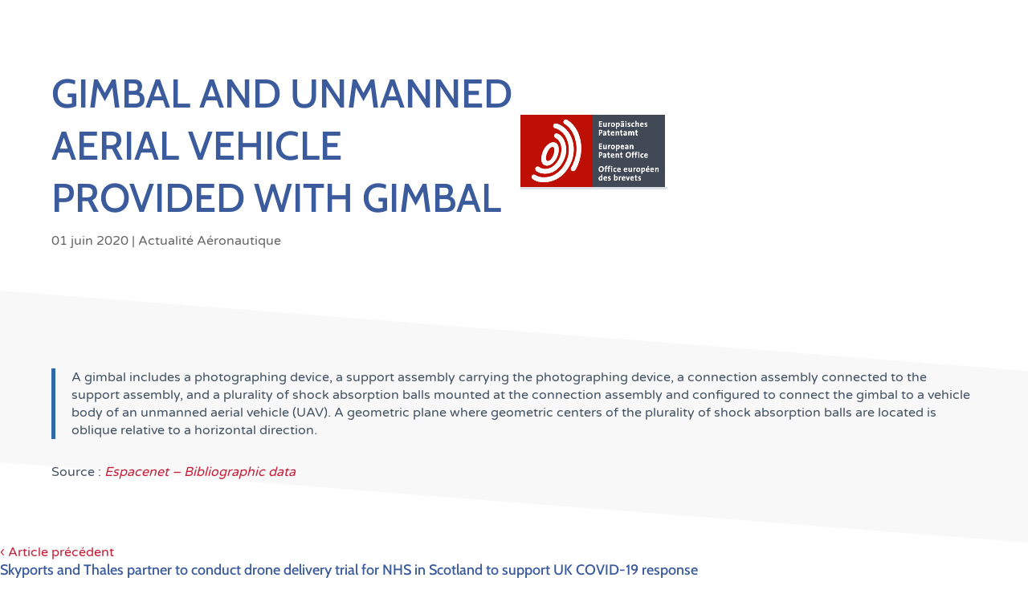

--- FILE ---
content_type: text/css; charset=utf-8
request_url: https://www.petites-pousses.fr/wp-content/themes/Divi-child/style.css?ver=4.27.4
body_size: 2219
content:
/*======================================
Theme Name: Divi
Theme URI: https://divicake.com/
Description: Child theme NAE
Version: 1.1
Author: WEBADN
Author URI: https://divicake.com/
Template: Divi
======================================*/
/* You can add your own CSS styles here. Use !important to overwrite styles if needed. */

#map-filter:not(.drones){
    border-top:none!important;
    padding-top:0!important;
}
#map-filter .panel-first-child,
#map-filter .panel-first-child + .so-panel{
    display:flex;
    justify-content:center;
}
#map-filter .so-panel:nth-child(3){
    margin-bottom:0!important;
}
#map-filter .et_pb_column:first-child{
    display:flex;
    flex-direction: column;
}
.panel-filters{
    max-width:1280px;
    margin:0 auto;
    position: relative;
    z-index:9;
    box-shadow:0 0 18px -6px rgba(0,0,0,0.2);
    border-radius:10px;
    background-color:#ffffff;
    border:1px solid #ddd;
}
.panel-filters p{
    margin-bottom:0;
}
#map-filter .facetwp-facet{
    margin-bottom:0;
    margin-right:0;
}
#map-filter .facetwp-facet span{
    line-height:1em;
}
.facetwp-type-fselect .fs-label-wrap{
    border:none;
    border-right:1px solid #ddd;
}
.facetwp-type-fselect .fs-label-wrap:first-child{
    border-top-left-radius:10px;
    border-bottom-left-radius:10px;
    overflow:hidden;
}
.facetwp-type-fselect .fs-label-wrap .fs-label{
    display:flex;
    align-items:center;
    padding:16px 22px 16px 16px;
    font-size:15px;
    cursor:pointer;
    color:#313131;
}
.facetwp-type-fselect .fs-label-wrap .fs-label:hover{
    background-color:#fafafa;
}
.facetwp-facet .fs-wrap{
    display:block;
    line-height:inherit;
}
.facetwp-facet .fs-arrow{
    right:10px;
    border-top-color:#ddd;
    border-width:6px;
    border-radius:3px;
}
.fs-label .facetwp-counter{
    display:none;
}
.panel-filters .et_pb_code_inner{
    display:flex;
    flex-wrap:wrap;
}
.template-map{
    margin-top:-3.5rem;
    position: relative;
    z-index: 8;
}

@media(min-width:579px){
    .template-map .content{
        display:flex;
    }
    .template-map .content .left{
        padding-right:2rem;
    }
}
.template-map .content .left img{
    max-width:240px;
}
.template-map .content .contact{
    max-width:280px;
    background-color: #e8e8e8;
    padding:1rem;
}
.template-map .content .contact .title{
    font-size:16px;
    font-weight:500;
    margin-bottom:0.5rem;
}
.template-map .content .right ul{
    list-style:initial;
}
.template-map .content .right ul li{
    line-height:1.2em;
    margin-bottom:0.6rem;
}
.template-map .content .website{
    margin-top:2rem;
}
.template-map .content .website a{
    color:#39baf4;
    font-weight:bold;
}
.template-map .bottom-content{
    margin-top:2rem;
}
.template-map .bottom-content img{
    display:none;
}
#facetwp-map{
    min-height:80vh!important;
}
.list-actors:not(.show-actors){
    display:none;
}
.list-actors{
  padding:2rem;
  margin-top:2rem;
  display:block!important;
  background-color: #f4f4f4 !important;
}

.list-actors .facetwp-template {
  display:flex;
  flex-wrap:wrap;
  width: 90%;
  margin: 0 auto;
  max-width: 1380px;
  text-align:center;
}

.list-actors .facetwp-template[data-name="listing_centres"] {
    width: 100%;
}

.list-actors .facetwp-template[data-name="listing_centres"] .actor__item {
    text-align: left;
}

.list-actors .facetwp-template[data-name="listing_centres"] .actor__img-featured,
.infos-actors .img-featured {
    display: inline-flex;
    min-width: 60px;
}

.list-actors .actor__item {
  padding: 1rem;
}
.list-actors .actor__img-featured,
.infos-actors .img-featured {
  margin-bottom: 1rem;
  height: 8vh;
  max-height:80px;
  min-width: 80px;
  background-color: #eee;
  border-radius: 4px;
}

.list-actors .actor__img-featured img,
.infos-actors .img-featured img {
  object-fit:contain;
  width:100%;
  height:100%;
}
.list-actors .actor__link {
  display:block;
  position: relative;
  background-color:white;
  border-radius:8px;
  padding:1.5rem 1rem;
  height: 100%;
  color:inherit;
  transition:box-shadow ease-in-out 0.4s;
}

.actor__meta {
    display: flex;
    flex-wrap: wrap;
    align-items: center;
}

.actor__meta--line1 {
    font-size: 14px;
    font-weight: 700;
}

.actor__meta--line1 .separator {
    margin: 0.4rem;
}

.actor__meta--line2 {
    font-size: 14px;
    font-weight: 700;
}
.actor__meta svg {
    flex-shrink: 0;
    width: 20px;
    height: 18px;
    margin-right: .8rem;
}
.actor_flag {
    position: absolute;
    top: -12px;
    border-radius: 4px;
    background-color: #c61e38;
    color: #ffffff;
    font-size: 12px;
    font-weight: 700;
    padding: 2px 8px;
    right: 0;
}

.infos-actors .actor_flag {
    right: initial;
    left: 0;
    top: 0;
    padding: 6px 8px;
}

.infos-actors .actor__link {
    display: inline-flex;
    align-items: center;
    gap: 6px;
    padding: 6px 12px;
    font-size: 14Px;
    font-weight: 400;
    background-color: #3b5b9c;
    color: #ffffff;
    margin-top: 2rem;
    margin-bottom: 2rem;
    border-radius: 4px;
}

.infos-actors .actor__link svg {
    width: 20px;
    height: 18px;
    flex-shrink: 0;
    fill: #ffffff;
    color: #ffffff;
}

.list-actors .actor__link:hover {
  box-shadow:0 0 20px -5px rgba(0,0,0,0.2);
}
.facetwp-facet-maps{
    position: relative;
}
.facetwp-map-filtering{
    position: absolute;
    left:0;
    right:0;
    bottom:-20px;
    margin:0 auto;
    display:none;
}
.location-wrap{
    height:100%;
    border-right:1px solid #ddd;
}
#facetwp-location{
    padding:14px 22px 14px 16px;
    height:100%;
    border:none;
}
.location-wrap .locate-me{
    right:10px;
}
#map-filter .fs-dropdown{
    margin-top:0;
    border-radius:4px;
    box-shadow:0 6px 18px -6px rgba(0,0,0,0.2);
    font-size:14px;
}
#map-filter .fs-option{
    word-break: normal;
}
#map-filter .facetwp-facet .fs-options{
    max-height:300px;
}
#map-filter .facetwp-type-fselect .fs-option .fs-option-label{
    white-space:normal;
    line-height:1.2em;
}
#map-filter .fs-options .facetwp-counter{
    font-size:14px;
    margin-left:0.5rem;
}
.facetwp-facet .fs-wrap.multiple .fs-option.selected .fs-checkbox i{
    background-color: #f16c20;
}
.facetwp-facet.facetwp-type-fselect.facetwp-facet-lactivit_principale .fs-dropdown,
.facetwp-facet.facetwp-type-fselect.facetwp-facet-categories .fs-dropdown{
    width:100%;
    max-width:300px;
}

#map-filter .panel-first-child .siteorigin-widget-tinymce img:not(:first-child){
    margin-left:1rem;
}
#map-filter .infos-actors h3{
    font-size:24px;
    margin:0;
}
#map-filter .infos-actors h3:after{
    display:block;
    content:"";
    width:60px;
    height:2px;
    background-color:#be0e3b;
    margin:10px 0;
}
#map-filter .infos-actors p{
    font-size:14px;
}

#map-filter .infos-actors .link__single {
    display: inline-block;
    padding: 0.5rem 1rem;
    background-color: #223d85;
    color: white;
    margin-top:1rem;
    text-transform: uppercase;
    border-radius: 6px;
}

#map-filter .gm-style .gm-style-iw-c{
    padding:2rem;
    border-radius:10px;
    box-shadow:0 6px 10px -6px rgba(0,0,0,0.2);
}
#map-filter .reset{
    display: flex;
    height:54px;
    align-items: center;
    padding: 14px 22px 14px 16px;
    font-size: 15px;
    cursor: pointer;
    color:#313131;
    background-color:#eeeeee;
    background-image:none;
    text-transform:capitalize;
    border:none;
    border-top-right-radius: 10px;
    border-bottom-right-radius: 10px;
}

#map-filter .marker-center-adress {
    margin-bottom: 1rem;
}

.entry-content #adminForm,
#adminForm .wpfd-table,
.wpfd-content .wpfd-table{
    padding:0!important;
}
#adminForm .box-search-filter{
    margin-top:0!important;
}
#adminForm .searchSection{
    margin-bottom:0!important;
}

.facetwp-load-more {
    display: inline-flex;
    align-items: center;
    gap: 6px;
    padding: 12px 30px;
    font-size: 18px;
    font-weight: 400;
    background-color: #3b5b9c;
    color: #ffffff;
    margin-top: 2rem;
    margin-bottom: 2rem;
    border-radius: 4px;
    border: none;
    cursor: pointer;
}

@media only screen and (min-width:600px){
  .list-actors .actor__item {
    flex: 0 0 50%
  }
}

@media only screen and (min-width:980px){
  .list-actors .actor__item {
    flex: 0 0 33.3333333%
  }
}

@media only screen and (min-width:1200px){
  .list-actors .actor__item {
    flex: 0 0 20%
  }

  .list-actors .facetwp-template[data-name="listing_centres"] .actor__item {
    flex: 0 0 33%;
  }
  
}